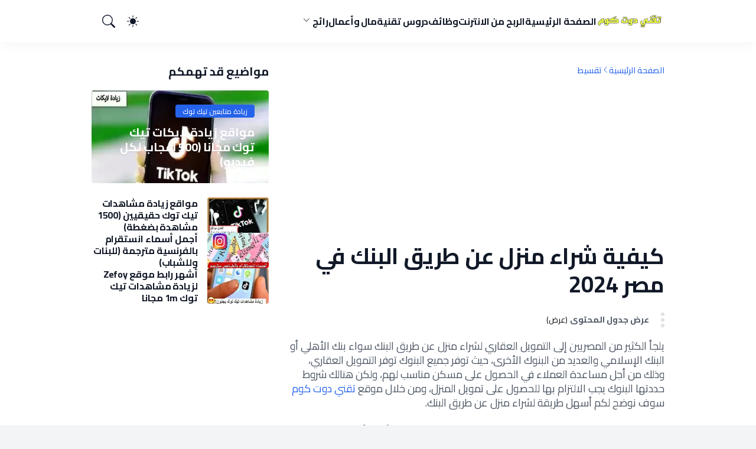

--- FILE ---
content_type: text/html; charset=utf-8
request_url: https://www.google.com/recaptcha/api2/aframe
body_size: 269
content:
<!DOCTYPE HTML><html><head><meta http-equiv="content-type" content="text/html; charset=UTF-8"></head><body><script nonce="fXwJIx8DZYQDZcw7NqwMmg">/** Anti-fraud and anti-abuse applications only. See google.com/recaptcha */ try{var clients={'sodar':'https://pagead2.googlesyndication.com/pagead/sodar?'};window.addEventListener("message",function(a){try{if(a.source===window.parent){var b=JSON.parse(a.data);var c=clients[b['id']];if(c){var d=document.createElement('img');d.src=c+b['params']+'&rc='+(localStorage.getItem("rc::a")?sessionStorage.getItem("rc::b"):"");window.document.body.appendChild(d);sessionStorage.setItem("rc::e",parseInt(sessionStorage.getItem("rc::e")||0)+1);localStorage.setItem("rc::h",'1768922807636');}}}catch(b){}});window.parent.postMessage("_grecaptcha_ready", "*");}catch(b){}</script></body></html>